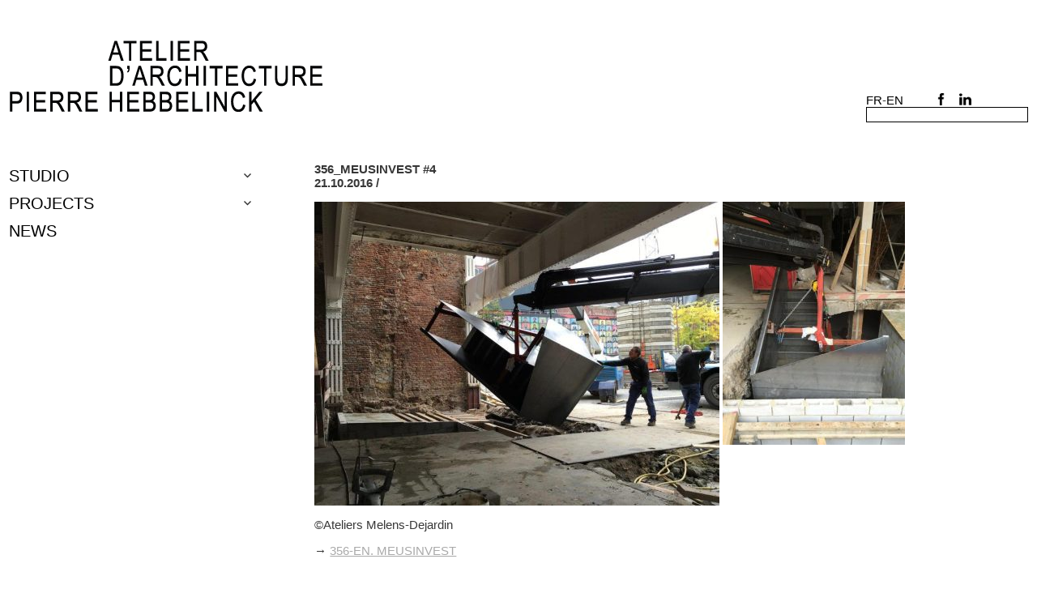

--- FILE ---
content_type: text/html; charset=UTF-8
request_url: https://pierrehebbelinck.net/en/news/vie-de-chantier-356_meusinvest-5
body_size: 9446
content:
<!DOCTYPE html>
<html lang="en-GB" class="no-js">
<head>
    <meta charset="UTF-8">
    <meta name="viewport" content="width=device-width, initial-scale=1">
    <link rel="profile" href="http://gmpg.org/xfn/11">
    <link href="http://fr.allfont.net/allfont.css?fonts=arial-narrow" rel="stylesheet" type="text/css"/>
    <link rel="pingback" href="https://pierrehebbelinck.net/xmlrpc.php">
    <link rel="apple-touch-icon" sizes="180x180" href="https://pierrehebbelinck.net/wp-content/themes/myTheme/images/favicon/apple-touch-icon.png">
    <link rel="icon" type="image/png" sizes="32x32" href="https://pierrehebbelinck.net/wp-content/themes/myTheme/images/favicon/favicon-32x32.png">
    <link rel="icon" type="image/png" sizes="16x16" href="https://pierrehebbelinck.net/wp-content/themes/myTheme/images/favicon/favicon-16x16.png">
    <link rel="manifest" href="https://pierrehebbelinck.net/wp-content/themes/myTheme/images/favicon/site.webmanifest">
    <link rel="mask-icon" href="https://pierrehebbelinck.net/wp-content/themes/myTheme/images/favicon/safari-pinned-tab.svg" color="#8d8d8d">
    <meta name="msapplication-TileColor" content="#da532c">
    <meta name="theme-color" content="#ffffff">
    <!--[if lt IE 9]>
    <script src="https://pierrehebbelinck.net/wp-content/themes/twentyfifteen/js/html5.js"></script>
    <![endif]-->
    <script>(function(html){html.className = html.className.replace(/\bno-js\b/,'js')})(document.documentElement);</script>
<title>356_MEUSINVEST #4 &#8211; Atelier d&#039;architecture Pierre Hebbelinck</title>
<meta name='robots' content='max-image-preview:large' />
<link rel="alternate" href="https://pierrehebbelinck.net/fr/news/vie-de-chantier-356_meusinvest-4" hreflang="fr" />
<link rel="alternate" href="https://pierrehebbelinck.net/en/news/vie-de-chantier-356_meusinvest-5" hreflang="en" />
<link rel="alternate" type="application/rss+xml" title="Atelier d&#039;architecture Pierre Hebbelinck &raquo; Feed" href="https://pierrehebbelinck.net/en/feed" />
<link rel="alternate" type="application/rss+xml" title="Atelier d&#039;architecture Pierre Hebbelinck &raquo; Comments Feed" href="https://pierrehebbelinck.net/en/comments/feed" />
<link rel="alternate" title="oEmbed (JSON)" type="application/json+oembed" href="https://pierrehebbelinck.net/wp-json/oembed/1.0/embed?url=https%3A%2F%2Fpierrehebbelinck.net%2Fen%2Fnews%2Fvie-de-chantier-356_meusinvest-5&#038;lang=en" />
<link rel="alternate" title="oEmbed (XML)" type="text/xml+oembed" href="https://pierrehebbelinck.net/wp-json/oembed/1.0/embed?url=https%3A%2F%2Fpierrehebbelinck.net%2Fen%2Fnews%2Fvie-de-chantier-356_meusinvest-5&#038;format=xml&#038;lang=en" />
<style id='wp-img-auto-sizes-contain-inline-css'>
img:is([sizes=auto i],[sizes^="auto," i]){contain-intrinsic-size:3000px 1500px}
/*# sourceURL=wp-img-auto-sizes-contain-inline-css */
</style>
<style id='wp-emoji-styles-inline-css'>

	img.wp-smiley, img.emoji {
		display: inline !important;
		border: none !important;
		box-shadow: none !important;
		height: 1em !important;
		width: 1em !important;
		margin: 0 0.07em !important;
		vertical-align: -0.1em !important;
		background: none !important;
		padding: 0 !important;
	}
/*# sourceURL=wp-emoji-styles-inline-css */
</style>
<style id='wp-block-library-inline-css'>
:root{--wp-block-synced-color:#7a00df;--wp-block-synced-color--rgb:122,0,223;--wp-bound-block-color:var(--wp-block-synced-color);--wp-editor-canvas-background:#ddd;--wp-admin-theme-color:#007cba;--wp-admin-theme-color--rgb:0,124,186;--wp-admin-theme-color-darker-10:#006ba1;--wp-admin-theme-color-darker-10--rgb:0,107,160.5;--wp-admin-theme-color-darker-20:#005a87;--wp-admin-theme-color-darker-20--rgb:0,90,135;--wp-admin-border-width-focus:2px}@media (min-resolution:192dpi){:root{--wp-admin-border-width-focus:1.5px}}.wp-element-button{cursor:pointer}:root .has-very-light-gray-background-color{background-color:#eee}:root .has-very-dark-gray-background-color{background-color:#313131}:root .has-very-light-gray-color{color:#eee}:root .has-very-dark-gray-color{color:#313131}:root .has-vivid-green-cyan-to-vivid-cyan-blue-gradient-background{background:linear-gradient(135deg,#00d084,#0693e3)}:root .has-purple-crush-gradient-background{background:linear-gradient(135deg,#34e2e4,#4721fb 50%,#ab1dfe)}:root .has-hazy-dawn-gradient-background{background:linear-gradient(135deg,#faaca8,#dad0ec)}:root .has-subdued-olive-gradient-background{background:linear-gradient(135deg,#fafae1,#67a671)}:root .has-atomic-cream-gradient-background{background:linear-gradient(135deg,#fdd79a,#004a59)}:root .has-nightshade-gradient-background{background:linear-gradient(135deg,#330968,#31cdcf)}:root .has-midnight-gradient-background{background:linear-gradient(135deg,#020381,#2874fc)}:root{--wp--preset--font-size--normal:16px;--wp--preset--font-size--huge:42px}.has-regular-font-size{font-size:1em}.has-larger-font-size{font-size:2.625em}.has-normal-font-size{font-size:var(--wp--preset--font-size--normal)}.has-huge-font-size{font-size:var(--wp--preset--font-size--huge)}.has-text-align-center{text-align:center}.has-text-align-left{text-align:left}.has-text-align-right{text-align:right}.has-fit-text{white-space:nowrap!important}#end-resizable-editor-section{display:none}.aligncenter{clear:both}.items-justified-left{justify-content:flex-start}.items-justified-center{justify-content:center}.items-justified-right{justify-content:flex-end}.items-justified-space-between{justify-content:space-between}.screen-reader-text{border:0;clip-path:inset(50%);height:1px;margin:-1px;overflow:hidden;padding:0;position:absolute;width:1px;word-wrap:normal!important}.screen-reader-text:focus{background-color:#ddd;clip-path:none;color:#444;display:block;font-size:1em;height:auto;left:5px;line-height:normal;padding:15px 23px 14px;text-decoration:none;top:5px;width:auto;z-index:100000}html :where(.has-border-color){border-style:solid}html :where([style*=border-top-color]){border-top-style:solid}html :where([style*=border-right-color]){border-right-style:solid}html :where([style*=border-bottom-color]){border-bottom-style:solid}html :where([style*=border-left-color]){border-left-style:solid}html :where([style*=border-width]){border-style:solid}html :where([style*=border-top-width]){border-top-style:solid}html :where([style*=border-right-width]){border-right-style:solid}html :where([style*=border-bottom-width]){border-bottom-style:solid}html :where([style*=border-left-width]){border-left-style:solid}html :where(img[class*=wp-image-]){height:auto;max-width:100%}:where(figure){margin:0 0 1em}html :where(.is-position-sticky){--wp-admin--admin-bar--position-offset:var(--wp-admin--admin-bar--height,0px)}@media screen and (max-width:600px){html :where(.is-position-sticky){--wp-admin--admin-bar--position-offset:0px}}

/*# sourceURL=wp-block-library-inline-css */
</style><style id='global-styles-inline-css'>
:root{--wp--preset--aspect-ratio--square: 1;--wp--preset--aspect-ratio--4-3: 4/3;--wp--preset--aspect-ratio--3-4: 3/4;--wp--preset--aspect-ratio--3-2: 3/2;--wp--preset--aspect-ratio--2-3: 2/3;--wp--preset--aspect-ratio--16-9: 16/9;--wp--preset--aspect-ratio--9-16: 9/16;--wp--preset--color--black: #000000;--wp--preset--color--cyan-bluish-gray: #abb8c3;--wp--preset--color--white: #fff;--wp--preset--color--pale-pink: #f78da7;--wp--preset--color--vivid-red: #cf2e2e;--wp--preset--color--luminous-vivid-orange: #ff6900;--wp--preset--color--luminous-vivid-amber: #fcb900;--wp--preset--color--light-green-cyan: #7bdcb5;--wp--preset--color--vivid-green-cyan: #00d084;--wp--preset--color--pale-cyan-blue: #8ed1fc;--wp--preset--color--vivid-cyan-blue: #0693e3;--wp--preset--color--vivid-purple: #9b51e0;--wp--preset--color--dark-gray: #111;--wp--preset--color--light-gray: #f1f1f1;--wp--preset--color--yellow: #f4ca16;--wp--preset--color--dark-brown: #352712;--wp--preset--color--medium-pink: #e53b51;--wp--preset--color--light-pink: #ffe5d1;--wp--preset--color--dark-purple: #2e2256;--wp--preset--color--purple: #674970;--wp--preset--color--blue-gray: #22313f;--wp--preset--color--bright-blue: #55c3dc;--wp--preset--color--light-blue: #e9f2f9;--wp--preset--gradient--vivid-cyan-blue-to-vivid-purple: linear-gradient(135deg,rgb(6,147,227) 0%,rgb(155,81,224) 100%);--wp--preset--gradient--light-green-cyan-to-vivid-green-cyan: linear-gradient(135deg,rgb(122,220,180) 0%,rgb(0,208,130) 100%);--wp--preset--gradient--luminous-vivid-amber-to-luminous-vivid-orange: linear-gradient(135deg,rgb(252,185,0) 0%,rgb(255,105,0) 100%);--wp--preset--gradient--luminous-vivid-orange-to-vivid-red: linear-gradient(135deg,rgb(255,105,0) 0%,rgb(207,46,46) 100%);--wp--preset--gradient--very-light-gray-to-cyan-bluish-gray: linear-gradient(135deg,rgb(238,238,238) 0%,rgb(169,184,195) 100%);--wp--preset--gradient--cool-to-warm-spectrum: linear-gradient(135deg,rgb(74,234,220) 0%,rgb(151,120,209) 20%,rgb(207,42,186) 40%,rgb(238,44,130) 60%,rgb(251,105,98) 80%,rgb(254,248,76) 100%);--wp--preset--gradient--blush-light-purple: linear-gradient(135deg,rgb(255,206,236) 0%,rgb(152,150,240) 100%);--wp--preset--gradient--blush-bordeaux: linear-gradient(135deg,rgb(254,205,165) 0%,rgb(254,45,45) 50%,rgb(107,0,62) 100%);--wp--preset--gradient--luminous-dusk: linear-gradient(135deg,rgb(255,203,112) 0%,rgb(199,81,192) 50%,rgb(65,88,208) 100%);--wp--preset--gradient--pale-ocean: linear-gradient(135deg,rgb(255,245,203) 0%,rgb(182,227,212) 50%,rgb(51,167,181) 100%);--wp--preset--gradient--electric-grass: linear-gradient(135deg,rgb(202,248,128) 0%,rgb(113,206,126) 100%);--wp--preset--gradient--midnight: linear-gradient(135deg,rgb(2,3,129) 0%,rgb(40,116,252) 100%);--wp--preset--gradient--dark-gray-gradient-gradient: linear-gradient(90deg, rgba(17,17,17,1) 0%, rgba(42,42,42,1) 100%);--wp--preset--gradient--light-gray-gradient: linear-gradient(90deg, rgba(241,241,241,1) 0%, rgba(215,215,215,1) 100%);--wp--preset--gradient--white-gradient: linear-gradient(90deg, rgba(255,255,255,1) 0%, rgba(230,230,230,1) 100%);--wp--preset--gradient--yellow-gradient: linear-gradient(90deg, rgba(244,202,22,1) 0%, rgba(205,168,10,1) 100%);--wp--preset--gradient--dark-brown-gradient: linear-gradient(90deg, rgba(53,39,18,1) 0%, rgba(91,67,31,1) 100%);--wp--preset--gradient--medium-pink-gradient: linear-gradient(90deg, rgba(229,59,81,1) 0%, rgba(209,28,51,1) 100%);--wp--preset--gradient--light-pink-gradient: linear-gradient(90deg, rgba(255,229,209,1) 0%, rgba(255,200,158,1) 100%);--wp--preset--gradient--dark-purple-gradient: linear-gradient(90deg, rgba(46,34,86,1) 0%, rgba(66,48,123,1) 100%);--wp--preset--gradient--purple-gradient: linear-gradient(90deg, rgba(103,73,112,1) 0%, rgba(131,93,143,1) 100%);--wp--preset--gradient--blue-gray-gradient: linear-gradient(90deg, rgba(34,49,63,1) 0%, rgba(52,75,96,1) 100%);--wp--preset--gradient--bright-blue-gradient: linear-gradient(90deg, rgba(85,195,220,1) 0%, rgba(43,180,211,1) 100%);--wp--preset--gradient--light-blue-gradient: linear-gradient(90deg, rgba(233,242,249,1) 0%, rgba(193,218,238,1) 100%);--wp--preset--font-size--small: 13px;--wp--preset--font-size--medium: 20px;--wp--preset--font-size--large: 36px;--wp--preset--font-size--x-large: 42px;--wp--preset--spacing--20: 0.44rem;--wp--preset--spacing--30: 0.67rem;--wp--preset--spacing--40: 1rem;--wp--preset--spacing--50: 1.5rem;--wp--preset--spacing--60: 2.25rem;--wp--preset--spacing--70: 3.38rem;--wp--preset--spacing--80: 5.06rem;--wp--preset--shadow--natural: 6px 6px 9px rgba(0, 0, 0, 0.2);--wp--preset--shadow--deep: 12px 12px 50px rgba(0, 0, 0, 0.4);--wp--preset--shadow--sharp: 6px 6px 0px rgba(0, 0, 0, 0.2);--wp--preset--shadow--outlined: 6px 6px 0px -3px rgb(255, 255, 255), 6px 6px rgb(0, 0, 0);--wp--preset--shadow--crisp: 6px 6px 0px rgb(0, 0, 0);}:where(.is-layout-flex){gap: 0.5em;}:where(.is-layout-grid){gap: 0.5em;}body .is-layout-flex{display: flex;}.is-layout-flex{flex-wrap: wrap;align-items: center;}.is-layout-flex > :is(*, div){margin: 0;}body .is-layout-grid{display: grid;}.is-layout-grid > :is(*, div){margin: 0;}:where(.wp-block-columns.is-layout-flex){gap: 2em;}:where(.wp-block-columns.is-layout-grid){gap: 2em;}:where(.wp-block-post-template.is-layout-flex){gap: 1.25em;}:where(.wp-block-post-template.is-layout-grid){gap: 1.25em;}.has-black-color{color: var(--wp--preset--color--black) !important;}.has-cyan-bluish-gray-color{color: var(--wp--preset--color--cyan-bluish-gray) !important;}.has-white-color{color: var(--wp--preset--color--white) !important;}.has-pale-pink-color{color: var(--wp--preset--color--pale-pink) !important;}.has-vivid-red-color{color: var(--wp--preset--color--vivid-red) !important;}.has-luminous-vivid-orange-color{color: var(--wp--preset--color--luminous-vivid-orange) !important;}.has-luminous-vivid-amber-color{color: var(--wp--preset--color--luminous-vivid-amber) !important;}.has-light-green-cyan-color{color: var(--wp--preset--color--light-green-cyan) !important;}.has-vivid-green-cyan-color{color: var(--wp--preset--color--vivid-green-cyan) !important;}.has-pale-cyan-blue-color{color: var(--wp--preset--color--pale-cyan-blue) !important;}.has-vivid-cyan-blue-color{color: var(--wp--preset--color--vivid-cyan-blue) !important;}.has-vivid-purple-color{color: var(--wp--preset--color--vivid-purple) !important;}.has-black-background-color{background-color: var(--wp--preset--color--black) !important;}.has-cyan-bluish-gray-background-color{background-color: var(--wp--preset--color--cyan-bluish-gray) !important;}.has-white-background-color{background-color: var(--wp--preset--color--white) !important;}.has-pale-pink-background-color{background-color: var(--wp--preset--color--pale-pink) !important;}.has-vivid-red-background-color{background-color: var(--wp--preset--color--vivid-red) !important;}.has-luminous-vivid-orange-background-color{background-color: var(--wp--preset--color--luminous-vivid-orange) !important;}.has-luminous-vivid-amber-background-color{background-color: var(--wp--preset--color--luminous-vivid-amber) !important;}.has-light-green-cyan-background-color{background-color: var(--wp--preset--color--light-green-cyan) !important;}.has-vivid-green-cyan-background-color{background-color: var(--wp--preset--color--vivid-green-cyan) !important;}.has-pale-cyan-blue-background-color{background-color: var(--wp--preset--color--pale-cyan-blue) !important;}.has-vivid-cyan-blue-background-color{background-color: var(--wp--preset--color--vivid-cyan-blue) !important;}.has-vivid-purple-background-color{background-color: var(--wp--preset--color--vivid-purple) !important;}.has-black-border-color{border-color: var(--wp--preset--color--black) !important;}.has-cyan-bluish-gray-border-color{border-color: var(--wp--preset--color--cyan-bluish-gray) !important;}.has-white-border-color{border-color: var(--wp--preset--color--white) !important;}.has-pale-pink-border-color{border-color: var(--wp--preset--color--pale-pink) !important;}.has-vivid-red-border-color{border-color: var(--wp--preset--color--vivid-red) !important;}.has-luminous-vivid-orange-border-color{border-color: var(--wp--preset--color--luminous-vivid-orange) !important;}.has-luminous-vivid-amber-border-color{border-color: var(--wp--preset--color--luminous-vivid-amber) !important;}.has-light-green-cyan-border-color{border-color: var(--wp--preset--color--light-green-cyan) !important;}.has-vivid-green-cyan-border-color{border-color: var(--wp--preset--color--vivid-green-cyan) !important;}.has-pale-cyan-blue-border-color{border-color: var(--wp--preset--color--pale-cyan-blue) !important;}.has-vivid-cyan-blue-border-color{border-color: var(--wp--preset--color--vivid-cyan-blue) !important;}.has-vivid-purple-border-color{border-color: var(--wp--preset--color--vivid-purple) !important;}.has-vivid-cyan-blue-to-vivid-purple-gradient-background{background: var(--wp--preset--gradient--vivid-cyan-blue-to-vivid-purple) !important;}.has-light-green-cyan-to-vivid-green-cyan-gradient-background{background: var(--wp--preset--gradient--light-green-cyan-to-vivid-green-cyan) !important;}.has-luminous-vivid-amber-to-luminous-vivid-orange-gradient-background{background: var(--wp--preset--gradient--luminous-vivid-amber-to-luminous-vivid-orange) !important;}.has-luminous-vivid-orange-to-vivid-red-gradient-background{background: var(--wp--preset--gradient--luminous-vivid-orange-to-vivid-red) !important;}.has-very-light-gray-to-cyan-bluish-gray-gradient-background{background: var(--wp--preset--gradient--very-light-gray-to-cyan-bluish-gray) !important;}.has-cool-to-warm-spectrum-gradient-background{background: var(--wp--preset--gradient--cool-to-warm-spectrum) !important;}.has-blush-light-purple-gradient-background{background: var(--wp--preset--gradient--blush-light-purple) !important;}.has-blush-bordeaux-gradient-background{background: var(--wp--preset--gradient--blush-bordeaux) !important;}.has-luminous-dusk-gradient-background{background: var(--wp--preset--gradient--luminous-dusk) !important;}.has-pale-ocean-gradient-background{background: var(--wp--preset--gradient--pale-ocean) !important;}.has-electric-grass-gradient-background{background: var(--wp--preset--gradient--electric-grass) !important;}.has-midnight-gradient-background{background: var(--wp--preset--gradient--midnight) !important;}.has-small-font-size{font-size: var(--wp--preset--font-size--small) !important;}.has-medium-font-size{font-size: var(--wp--preset--font-size--medium) !important;}.has-large-font-size{font-size: var(--wp--preset--font-size--large) !important;}.has-x-large-font-size{font-size: var(--wp--preset--font-size--x-large) !important;}
/*# sourceURL=global-styles-inline-css */
</style>

<style id='classic-theme-styles-inline-css'>
/*! This file is auto-generated */
.wp-block-button__link{color:#fff;background-color:#32373c;border-radius:9999px;box-shadow:none;text-decoration:none;padding:calc(.667em + 2px) calc(1.333em + 2px);font-size:1.125em}.wp-block-file__button{background:#32373c;color:#fff;text-decoration:none}
/*# sourceURL=/wp-includes/css/classic-themes.min.css */
</style>
<link rel='stylesheet' id='parent-style-css' href='https://pierrehebbelinck.net/wp-content/themes/twentyfifteen/style.css?ver=886c7d477168973e203080ddc3a49811' media='all' />
<link rel='stylesheet' id='twentyfifteen-fonts-css' href='https://pierrehebbelinck.net/wp-content/themes/twentyfifteen/assets/fonts/noto-sans-plus-noto-serif-plus-inconsolata.css?ver=20230328' media='all' />
<link rel='stylesheet' id='genericons-css' href='https://pierrehebbelinck.net/wp-content/themes/twentyfifteen/genericons/genericons.css?ver=20201026' media='all' />
<link rel='stylesheet' id='twentyfifteen-style-css' href='https://pierrehebbelinck.net/wp-content/themes/myTheme/style.css?ver=20250415' media='all' />
<style id='twentyfifteen-style-inline-css'>

			.post-navigation .nav-previous { background-image: url(https://pierrehebbelinck.net/wp-content/uploads/NR2.jpg); }
			.post-navigation .nav-previous .post-title, .post-navigation .nav-previous a:hover .post-title, .post-navigation .nav-previous .meta-nav { color: #fff; }
			.post-navigation .nav-previous a:before { background-color: rgba(0, 0, 0, 0.4); }
		
			.post-navigation .nav-next { background-image: url(https://pierrehebbelinck.net/wp-content/uploads/386_3-825x510.png); border-top: 0; }
			.post-navigation .nav-next .post-title, .post-navigation .nav-next a:hover .post-title, .post-navigation .nav-next .meta-nav { color: #fff; }
			.post-navigation .nav-next a:before { background-color: rgba(0, 0, 0, 0.4); }
		
/*# sourceURL=twentyfifteen-style-inline-css */
</style>
<link rel='stylesheet' id='twentyfifteen-block-style-css' href='https://pierrehebbelinck.net/wp-content/themes/twentyfifteen/css/blocks.css?ver=20240715' media='all' />
<script src="https://pierrehebbelinck.net/wp-includes/js/jquery/jquery.min.js?ver=3.7.1" id="jquery-core-js"></script>
<script src="https://pierrehebbelinck.net/wp-includes/js/jquery/jquery-migrate.min.js?ver=3.4.1" id="jquery-migrate-js"></script>
<script src="https://pierrehebbelinck.net/wp-content/themes/myTheme/js/hammerjs/hammer.min.js?ver=886c7d477168973e203080ddc3a49811" id="hammerjs-js"></script>
<script src="https://pierrehebbelinck.net/wp-content/themes/myTheme/js/hammerjs/jquery.hammer.js?ver=886c7d477168973e203080ddc3a49811" id="hammerjsjquery-js"></script>
<script src="https://pierrehebbelinck.net/wp-content/themes/myTheme/js/sorttable.js?ver=886c7d477168973e203080ddc3a49811" id="sortable-js"></script>
<script src="https://pierrehebbelinck.net/wp-content/themes/myTheme/js/slider.js?ver=886c7d477168973e203080ddc3a49811" id="slider-js"></script>
<script id="twentyfifteen-script-js-extra">
var screenReaderText = {"expand":"\u003Cspan class=\"screen-reader-text\"\u003Eexpand child menu\u003C/span\u003E","collapse":"\u003Cspan class=\"screen-reader-text\"\u003Ecollapse child menu\u003C/span\u003E"};
//# sourceURL=twentyfifteen-script-js-extra
</script>
<script src="https://pierrehebbelinck.net/wp-content/themes/twentyfifteen/js/functions.js?ver=20250303" id="twentyfifteen-script-js" defer data-wp-strategy="defer"></script>
<link rel="https://api.w.org/" href="https://pierrehebbelinck.net/wp-json/" /><link rel="EditURI" type="application/rsd+xml" title="RSD" href="https://pierrehebbelinck.net/xmlrpc.php?rsd" />

<link rel="canonical" href="https://pierrehebbelinck.net/en/news/vie-de-chantier-356_meusinvest-5" />
<link rel='shortlink' href='https://pierrehebbelinck.net/?p=3851' />
<script type="text/javascript">
	window._se_plugin_version = '8.1.9';
</script>
</head>

<body class="wp-singular news-template-default single single-news postid-3851 wp-embed-responsive wp-theme-twentyfifteen wp-child-theme-myTheme">
<script>
    (function (i, s, o, g, r, a, m) {
        i['GoogleAnalyticsObject'] = r;
        i[r] = i[r] || function () {
                (i[r].q = i[r].q || []).push(arguments)
            }, i[r].l = 1 * new Date();
        a = s.createElement(o),
            m = s.getElementsByTagName(o)[0];
        a.async = 1;
        a.src = g;
        m.parentNode.insertBefore(a, m)
    })(window, document, 'script', 'https://www.google-analytics.com/analytics.js', 'ga');

    ga('create', 'UA-8565375-29', 'auto');
    ga('send', 'pageview');

</script>
<div id="page" class="hfeed site">
    <a class="skip-link screen-reader-text" href="#content">Skip to content</a>

    <header id="masthead" class="site-header" role="banner">
        <div id="myHeader">
            <div class="site-branding">
                <a id="logo" href="https://pierrehebbelinck.net/"></a>
            </div><!-- .site-branding -->
            <div class="headerRight">
                <ul id="langues">
                    <!--<li><a href="http://hebbelincksaweb.hostnicework2.com/fr/" hreflang="fr-BE">fr</a></li>
                    <li><a href="http://hebbelincksaweb.hostnicework2.com/en/" hreflang="en-GB">en</a></li>-->
                                            <!--<nav id="social-navigation" class="social-navigation" role="navigation">-->
                        <div class="menu-menu-langues-container"><ul id="menu-menu-langues" class="menu"><li id="menu-item-837-fr" class="lang-item lang-item-28 lang-item-fr lang-item-first menu-item menu-item-type-custom menu-item-object-custom menu-item-837-fr"><a href="https://pierrehebbelinck.net/fr/news/vie-de-chantier-356_meusinvest-4" hreflang="fr-BE" lang="fr-BE"><img src="[data-uri]" alt="Français" width="16" height="11" style="width: 16px; height: 11px;" /></a></li>
<li id="menu-item-837-en" class="lang-item lang-item-25 lang-item-en current-lang menu-item menu-item-type-custom menu-item-object-custom menu-item-837-en"><a href="https://pierrehebbelinck.net/en/news/vie-de-chantier-356_meusinvest-5" hreflang="en-GB" lang="en-GB"><img src="[data-uri]" alt="English" width="16" height="11" style="width: 16px; height: 11px;" /></a></li>
</ul></div>                        <!--</nav><!-- .social-navigation -->
                                    </ul>
                <ul id="social">
                    <li><a href="https://www.facebook.com/atelierpierrehebbelinck" target="_blank"></a></li>
                    <li><a href="https://www.linkedin.com/company/5301113?trk=prof-exp-company-name"
                           target="_blank"></a></li>
                </ul>


                <form method="get" id="searchform" action="https://pierrehebbelinck.net/en/">
                    <div><input type="text" size="18" value="" name="s"
                                id="search"/>
                    </div>
                </form>
            </div>
        </div>
        <div id="sidebar" class="sidebar">
            <div class="site-branding">
                <button class="secondary-toggle">Menu and widgets</button>
            </div><!-- .site-branding -->

            	<div id="secondary" class="secondary">

					<nav id="site-navigation" class="main-navigation" role="navigation">
				<div class="menu-menu-principal-en-container"><ul id="menu-menu-principal-en" class="nav-menu"><li id="menu-item-3562" class="menu-item menu-item-type-post_type menu-item-object-page menu-item-has-children menu-item-3562"><a href="https://pierrehebbelinck.net/en/atelier-en">Studio</a>
<ul class="sub-menu">
	<li id="menu-item-4511" class="menu-item menu-item-type-post_type menu-item-object-page menu-item-4511"><a href="https://pierrehebbelinck.net/en/page_contact-en">CONTACT</a></li>
	<li id="menu-item-3497" class="menu-item menu-item-type-custom menu-item-object-custom menu-item-3497"><a href="http://hebbelinckaa.nnstudio.pro/en/team">TEAM</a></li>
	<li id="menu-item-817" class="menu-item menu-item-type-post_type_archive menu-item-object-bibliotheque menu-item-has-children menu-item-817"><a href="https://pierrehebbelinck.net/en/bibliotheque">PUBLICATIONS</a>
	<ul class="sub-menu">
		<li id="menu-item-4507" class="menu-item menu-item-type-taxonomy menu-item-object-supports menu-item-4507"><a href="https://pierrehebbelinck.net/en/supports/bibli_newspaper">PRINTED MEDIA</a></li>
		<li id="menu-item-4508" class="menu-item menu-item-type-taxonomy menu-item-object-supports menu-item-4508"><a href="https://pierrehebbelinck.net/en/supports/bibli_books">BOOKS</a></li>
	</ul>
</li>
	<li id="menu-item-3980" class="menu-item menu-item-type-taxonomy menu-item-object-supports menu-item-3980"><a href="https://pierrehebbelinck.net/en/supports/bibli_lectures">LECTURES</a></li>
	<li id="menu-item-3982" class="menu-item menu-item-type-taxonomy menu-item-object-supports menu-item-3982"><a href="https://pierrehebbelinck.net/en/supports/biblio_exhibitions">EXHIBITIONS</a></li>
	<li id="menu-item-4268" class="menu-item menu-item-type-post_type_archive menu-item-object-prix menu-item-4268"><a href="https://pierrehebbelinck.net/en/prix">Awards</a></li>
</ul>
</li>
<li id="menu-item-819" class="menu-item menu-item-type-post_type_archive menu-item-object-projets menu-item-has-children menu-item-819"><a href="https://pierrehebbelinck.net/en/projets">Projects</a>
<ul class="sub-menu">
	<li id="menu-item-3799" class="menu-item menu-item-type-taxonomy menu-item-object-type menu-item-3799"><a href="https://pierrehebbelinck.net/en/type/type_individual_dwelling">individual dwelling</a></li>
	<li id="menu-item-3798" class="menu-item menu-item-type-taxonomy menu-item-object-type menu-item-3798"><a href="https://pierrehebbelinck.net/en/type/type_multiunit_dwelling">multi-unit dwelling</a></li>
	<li id="menu-item-3861" class="menu-item menu-item-type-taxonomy menu-item-object-type menu-item-3861"><a href="https://pierrehebbelinck.net/en/type/projects_tertiary">tertiary</a></li>
	<li id="menu-item-3797" class="menu-item menu-item-type-taxonomy menu-item-object-type menu-item-3797"><a href="https://pierrehebbelinck.net/en/type/type_cultural_utilities">cultural utilities</a></li>
	<li id="menu-item-3796" class="menu-item menu-item-type-taxonomy menu-item-object-type menu-item-3796"><a href="https://pierrehebbelinck.net/en/type/type_public_utilities">others utilities</a></li>
	<li id="menu-item-3859" class="menu-item menu-item-type-taxonomy menu-item-object-type menu-item-3859"><a href="https://pierrehebbelinck.net/en/type/projects_heritage">heritage</a></li>
	<li id="menu-item-3860" class="menu-item menu-item-type-taxonomy menu-item-object-type menu-item-3860"><a href="https://pierrehebbelinck.net/en/type/projects_furniture">furniture</a></li>
	<li id="menu-item-3862" class="menu-item menu-item-type-taxonomy menu-item-object-type menu-item-3862"><a href="https://pierrehebbelinck.net/en/type/projects_urban">urban planning</a></li>
</ul>
</li>
<li id="menu-item-3767" class="menu-item menu-item-type-post_type_archive menu-item-object-news menu-item-3767"><a href="https://pierrehebbelinck.net/en/news">NEWS</a></li>
</ul></div>			</nav><!-- .main-navigation -->
		
				
		<div id="moveToTop"></div>
		<script>
            jQuery(function(){
                  jQuery('#moveToTop').click(function() {
                    jQuery('html,body').animate({scrollTop: 0}, 'slow');
                  }); 
                  jQuery(window).scroll(function(){
                     if(jQuery(window).scrollTop()  >100){
                        jQuery('#moveToTop').fadeIn();
                     }else{
                        jQuery('#moveToTop').fadeOut();
                     }
                  });
                });
        </script>

	</div><!-- .secondary -->
        </div><!-- .sidebar -->


    </header><!-- .site-header -->
	
	

	

	<div id="primary" class="content-area">
		<main id="main" class="site-main" role="main">
			              <h1>356_MEUSINVEST #4</h1>
                <h4>21.10.2016 / </h4>
                
                <div class="ImgIndex">
                                        <img src="https://pierrehebbelinck.net/wp-content/uploads/356_1-500x375.jpg" width="500" height="375" />
                                                            <img src="https://pierrehebbelinck.net/wp-content/uploads/356_2-225x300.jpg" width="225" height="300" />
                                    </div>
                <p><p>©Ateliers Melens-Dejardin</p>
</p>
                                        <ul>
                                                       <li>
                                &#8594 <a href="https://pierrehebbelinck.net/en/projets/356-en">356-en. MEUSINVEST</a>
                                <!--<span>Localité: </span>-->
                            </li>
                                                
                        </ul>
                                    <!--<adress>
                    <span></a>-->
                <hr>
                        
            		</main><!-- .site-main -->
	</div><!-- .content-area -->


	</div><!-- .site-content -->

	<footer id="colophon" class="site-footer" role="contentinfo">
		<div class="site-info">
			<div>
                <p>Atelier d'architecture<br>Pierre Hebbelinck</p>
			</div>
			<div>
                <p>SCRL société civile d'architectes<br>© Pierre Hebbelinck</p>
			</div>
			<div>
                <p>41-43 Rue Fond Pirette 4000 Liege<br>T. +32 (0) 4 / 226.53.26</p>
			</div>
		</div><!-- .site-info -->
	</footer><!-- .site-footer -->

</div><!-- .site -->

<!--<script src="https://maps.googleapis.com/maps/api/js?key=AIzaSyCYnPy4nX1J_cFismY3rnNdn3SiYtIZpFk&callback=initMap" async defer></script>-->

<script type="speculationrules">
{"prefetch":[{"source":"document","where":{"and":[{"href_matches":"/*"},{"not":{"href_matches":["/wp-*.php","/wp-admin/*","/wp-content/uploads/*","/wp-content/*","/wp-content/plugins/*","/wp-content/themes/myTheme/*","/wp-content/themes/twentyfifteen/*","/*\\?(.+)"]}},{"not":{"selector_matches":"a[rel~=\"nofollow\"]"}},{"not":{"selector_matches":".no-prefetch, .no-prefetch a"}}]},"eagerness":"conservative"}]}
</script>
<script src="https://pierrehebbelinck.net/wp-content/themes/myTheme/js/myScript.js?ver=886c7d477168973e203080ddc3a49811" id="myScript-js"></script>
<script id="wp-emoji-settings" type="application/json">
{"baseUrl":"https://s.w.org/images/core/emoji/17.0.2/72x72/","ext":".png","svgUrl":"https://s.w.org/images/core/emoji/17.0.2/svg/","svgExt":".svg","source":{"concatemoji":"https://pierrehebbelinck.net/wp-includes/js/wp-emoji-release.min.js?ver=886c7d477168973e203080ddc3a49811"}}
</script>
<script type="module">
/*! This file is auto-generated */
const a=JSON.parse(document.getElementById("wp-emoji-settings").textContent),o=(window._wpemojiSettings=a,"wpEmojiSettingsSupports"),s=["flag","emoji"];function i(e){try{var t={supportTests:e,timestamp:(new Date).valueOf()};sessionStorage.setItem(o,JSON.stringify(t))}catch(e){}}function c(e,t,n){e.clearRect(0,0,e.canvas.width,e.canvas.height),e.fillText(t,0,0);t=new Uint32Array(e.getImageData(0,0,e.canvas.width,e.canvas.height).data);e.clearRect(0,0,e.canvas.width,e.canvas.height),e.fillText(n,0,0);const a=new Uint32Array(e.getImageData(0,0,e.canvas.width,e.canvas.height).data);return t.every((e,t)=>e===a[t])}function p(e,t){e.clearRect(0,0,e.canvas.width,e.canvas.height),e.fillText(t,0,0);var n=e.getImageData(16,16,1,1);for(let e=0;e<n.data.length;e++)if(0!==n.data[e])return!1;return!0}function u(e,t,n,a){switch(t){case"flag":return n(e,"\ud83c\udff3\ufe0f\u200d\u26a7\ufe0f","\ud83c\udff3\ufe0f\u200b\u26a7\ufe0f")?!1:!n(e,"\ud83c\udde8\ud83c\uddf6","\ud83c\udde8\u200b\ud83c\uddf6")&&!n(e,"\ud83c\udff4\udb40\udc67\udb40\udc62\udb40\udc65\udb40\udc6e\udb40\udc67\udb40\udc7f","\ud83c\udff4\u200b\udb40\udc67\u200b\udb40\udc62\u200b\udb40\udc65\u200b\udb40\udc6e\u200b\udb40\udc67\u200b\udb40\udc7f");case"emoji":return!a(e,"\ud83e\u1fac8")}return!1}function f(e,t,n,a){let r;const o=(r="undefined"!=typeof WorkerGlobalScope&&self instanceof WorkerGlobalScope?new OffscreenCanvas(300,150):document.createElement("canvas")).getContext("2d",{willReadFrequently:!0}),s=(o.textBaseline="top",o.font="600 32px Arial",{});return e.forEach(e=>{s[e]=t(o,e,n,a)}),s}function r(e){var t=document.createElement("script");t.src=e,t.defer=!0,document.head.appendChild(t)}a.supports={everything:!0,everythingExceptFlag:!0},new Promise(t=>{let n=function(){try{var e=JSON.parse(sessionStorage.getItem(o));if("object"==typeof e&&"number"==typeof e.timestamp&&(new Date).valueOf()<e.timestamp+604800&&"object"==typeof e.supportTests)return e.supportTests}catch(e){}return null}();if(!n){if("undefined"!=typeof Worker&&"undefined"!=typeof OffscreenCanvas&&"undefined"!=typeof URL&&URL.createObjectURL&&"undefined"!=typeof Blob)try{var e="postMessage("+f.toString()+"("+[JSON.stringify(s),u.toString(),c.toString(),p.toString()].join(",")+"));",a=new Blob([e],{type:"text/javascript"});const r=new Worker(URL.createObjectURL(a),{name:"wpTestEmojiSupports"});return void(r.onmessage=e=>{i(n=e.data),r.terminate(),t(n)})}catch(e){}i(n=f(s,u,c,p))}t(n)}).then(e=>{for(const n in e)a.supports[n]=e[n],a.supports.everything=a.supports.everything&&a.supports[n],"flag"!==n&&(a.supports.everythingExceptFlag=a.supports.everythingExceptFlag&&a.supports[n]);var t;a.supports.everythingExceptFlag=a.supports.everythingExceptFlag&&!a.supports.flag,a.supports.everything||((t=a.source||{}).concatemoji?r(t.concatemoji):t.wpemoji&&t.twemoji&&(r(t.twemoji),r(t.wpemoji)))});
//# sourceURL=https://pierrehebbelinck.net/wp-includes/js/wp-emoji-loader.min.js
</script>

</body>
</html>


--- FILE ---
content_type: text/css
request_url: https://pierrehebbelinck.net/wp-content/themes/myTheme/style.css?ver=20250415
body_size: 3687
content:
/*
Theme Name: myTheme
Description: myTheme, enfant de Twenty Fifteen
Author: Thomas
Author URI: Thomas
Version: 0.1.1
*/

body, body:before {
    background: white;
    box-shadow: none;

    height: auto;
    min-height: auto;
}

a {
    /*text-decoration: underline;*/
    color: black;
    /*color: darkgray;*/
}

a:hover {
    text-decoration: underline;
    color: black;
}

#page {
    padding-left: 5px;
    padding-right: 5px;
    max-width: 1268px;
    min-height: 800px;
}

body, button, input, select, textarea, .site-title {
    color: #373737;
    font: 15px 'Arial Narrow', Arial, sans-serif;
    font-family: 'Arial Narrow', Arial, sans-serif;
    font-weight: 300;
}

#logo {
    background-image: url(images/logo-heb.png);
    background-repeat: no-repeat;
    background-size: contain;
    /*width:100%;*/
    display: block;
    height: 88px;
}

#masthead {
    margin: 0;
    padding: 0;
}

.site-header {
    border-bottom: none;
}

#myHeader {
    margin-top: 50px;
    height: 150px;
}

#myHeader > div.site-branding {
    display: block;
    float: left;
    width: 75%;
}

#myHeader > div.site-branding > h1 {
    text-transform: uppercase;
    font-size: 35px;
    max-width: 400px;
    line-height: normal;
}

#myHeader > div.site-branding > h1:first-child {
    padding-left: 140px;
    max-width: 200px;
}

#myHeader > div.headerRight {
    margin-top: 65px;

    display: block;
    float: right;

    text-align: left;
    width: 200px;
}

#myHeader > div.headerRight ul {
    list-style: none;
    margin: 0;
    padding: 0;
}

#myHeader > div.headerRight ul li {
    margin: 0;
    padding: 0;
}

#myHeader > div.headerRight #menu-menu-langues:first-child > li:first-child::after {
    content: " - ";
    display: block;
    float: left;
}

/*#myHeader>div.headerRight>ul:first-child>li:first-child::after,*/
#myHeader > div.headerRight > ul li a {
    display: block;
    float: left;
    width: 20px;

    text-transform: uppercase;
    text-decoration: none;
    text-align: center;
    color: black;
}

#menu-menu-langues li > a :actif {
    color: black;
    text-decoration: underline;
}

#menu-menu-langues li:nth-child(2) > a {
    margin-right: 40px;
    color: black;
}

#menu-menu-langues li > a > img {
    display: none;
}

#menu-menu-langues li:first-child > a:before {
    content: "FR";
    display: block;
}

#menu-menu-langues li:nth-child(2) > a:before {
    content: "EN";
    display: block;
}

#search {
    /*margin-top: 2px;*/
    padding: 0;
    border: 1px black solid;
    background-color: white;
}

#social > li > a {
    width: 20px;
    height: 15px;

    background-size: contain;
    background-repeat: no-repeat;
}

#social > li:first-child > a {
    background-image: url(images/facebook-letter-logo_318-40258.png);
    margin-right: 10px;
}

#social > li:nth-child(2) > a {
    background-image: url(images/linkedin-logo_318-50465.jpg);
}

/*MENU*/

#sidebar, .sidebar {
    width: 25%;
    max-width: 325px;
}

#site-navigation {
    font-size: 20px;
    text-transform: uppercase;
    margin: 0;
    /*line-height: 1;*/
}

body:before {
    width: 25%;
    max-width: 325px;
}

#menu-menu-principal, #menu-menu-principal-en,
#menu-menu-principal li, #menu-menu-principal-en li {
    border: none;
}

#menu-menu-principal li a,
#menu-menu-principal-en li a {
    padding: 2px 0 2px 0;
    color: black;
}

#menu-menu-principal > li button,
#menu-menu-principal-en > li button {
    top: 0;
    right: 10px;
}

/*.current-menu-item.menu-item-has-children ul {
   display: block;
}*/
.main-navigation ul .current-menu-item ul {
    display: block;
}

.main-navigation .current-menu-item > a,
.main-navigation .current-menu-ancestor > a,
.main-navigation .current-menu-parent > a {
    font-weight: 300;
    text-decoration: underline;
    color: black;
}

/*Back to top*/
#moveToTop {
    display: none;

    position: fixed;
    bottom: 85px;

    width: 26px;
    height: 200px;
    background-image: url(images/btt.png);
    background-size: contain;
    background-repeat: no-repeat;

}

/*sous-menu*/
/*#menu-menu-principal>li>ul
{
    font-size: 20px;
}
/*INDEX*/
#main > p {
    max-width: 600px;
    margin-bottom: 15px;
}

#main > ul {
    list-style-type: none;
    margin: 0;
    /*margin-bottom:50px; !important*/
}

#main > h1 {
    /*text-transform: uppercase;
    font-size: 22px;
    margin-bottom:10px;*/
}

#main > h4 {
    margin-bottom: 15px;
}

#main > div.ImgIndex {
    margin-bottom: 15px;
    overflow: hidden;
    max-height: 500px;
}

#main > div.ImgIndex > img {
    vertical-align: top;
}

#main > ul > li > a {
    text-transform: uppercase;
    text-decoration: underline;
    color: darkgray;
}

#main > hr {
    background-color: white;
    margin-bottom: 50px;
}

/*Pages Projets*/
#main > ul.listeProjets,
#main > ul.listeProjets > li {
    padding: 0;
    margin: 0;
}

#main > ul.listeProjets > li {
    float: left;
    width: 200px;
    margin-right: 20px;
    margin-bottom: 20px;
    min-height: 268px;
}

#main > ul.listeProjets > li > a {
    display: flex;
    flex-direction: column;
    justify-content: flex-start;
    height: 100%;
    min-height: 288px;

    text-decoration: none;
}

#main > ul > li > a > span {
    margin-top: 10px;
}

/*CONTENT*/
#primary, #sidebar {
    clear: both;
}

#primary {
    margin-left: 30%;
    width: 70%;
}

#content {
    margin-bottom: 50px;
    min-height: 700px;
}

#main {
    padding-top: 0;
    padding-bottom: 0;
}

/*Single Projet*/
#main.singleProjets {
    display: flex;
    flex-direction: row;
}

#main.singleProjets > div {
    flex: 0.5;
}

#main > div.col1 {
    margin-right: 7.5px;
}

#main > div.col2 {
    margin-left: 7.5px;
}

#main.singleProjets ul {
    list-style-type: none;
    margin: 0;
}

#main > div.col1 > ul > li > img {
    margin-right: 15px;
}

#main.singleProjets > div.col1 img {
    margin-bottom: 15px;
    float: left;
}

#main > div.col2 > h4 {
    margin-bottom: 15px;
}

#main > div.col2 > div > table > tbody > tr > td:nth-child(1) {
    padding-left: 0;
}

/*Bibli en tete*/
div.enteteBibli {
    display: block;
    width: 100%;
    height: 175px;

    background-image: url(images/img_bibli.jpg);
    background-size: cover;

}

/*bibli single*/
#main > h3, .page__title {
    font-size: 40px;
    text-transform: uppercase;
    line-height: normal;
    margin-top: 30px;
    margin-bottom: 30px;
    font-family: 'Arial Narrow', Arial, sans-serif;
}

.page__cover {
    margin-bottom: 24px;
}

/* TABLES --------------------------------------------------- */
#main > table.tableArchibve {
    border: none;
}

#main table.tableArchibve th, #main table.tableArchibve td {
    border-bottom: 1px solid black;
    border-right: none;
    vertical-align: bottom;
}

/*#main table td {
    color: darkgray !important;
}*/

#main table th {
    color: black;
}


#main table td {
    color: darkgray !important;
}

#main table td a {
    color: black;
}

#main table td a:hover {
    text-decoration: underline;
    cursor: pointer;
}

#main table td a img {
    transition: 0.2s ease-out all;
}
#main table td a img:hover {
    filter: grayscale(100%);
    opacity: 0.5;
    /*box-shadow: 0 0 20px black;*/
}

table.tableArchibve {
    color: darkgray;
}

table.tableArchibve tr.has-link, table.tableArchibve tr.has-link a {
    color: black;
}

#tableProjet th:nth-child(1), #tableProjet td:nth-child(1) {
    width: 175px;
}

#tableProjet th:nth-child(2), #tableProjet td:nth-child(2) {
    width: 50px;
}

#tableProjet th:nth-child(5), #tableProjet td:nth-child(5) {
    width: 50px;
}

#main > table > tbody > tr > td > ul {
    text-decoration: none;
    list-style-type: none;
    margin: 0;
}

#main > table.sortable > thead {
    cursor: pointer;
}

/*#tableProjet > thead > tr > th:nth-child(5):after
{
    content: "\25B4";
}*/
/*table.sortable th:not(.sorttable_sorted):not(.sorttable_sorted_reverse):not(.sorttable_nosort):after { 
    content: " \25B4\25BE" 
}*/
/*TabeInfo*/
table.tableInfo {
    border-collapse: collapse;
    vertical-align: top;
    border: none;
}

table.tableInfo th, table.tableInfo td {
    border: none;
    vertical-align: top;
}

table.tableInfo tr > td:first-child {
    font-weight: bold;
}

hr {
    background-color: black;
    margin-bottom: 25px;
    margin-top: 25px;
}

/*Equipe*/
#main > img {
    /*margin-bottom: 50px;*/
}

#equipContainer {
    display: flex;
    flex-direction: column;
}

#equipRowTop {
    display: flex;
    flex-direction: row;
    flex-wrap: wrap;
}

#equipRowTop > div {
    width: 175px;
    margin-right: 2px;
}

/*Membre*/
#membreContainer > div.membreColMembre {
    width: 175px;
    margin-right: 2px;
    float: left;
}

#membreColCV {
    width: calc(100% - 177px);
    float: left;
}

#membreColCV > h2 {
    font-weight: 300;
    font-size: 20px;
    margin-bottom: 20px;
}

#membreColCV > h5 {
    text-transform: uppercase;
    font-size: 18px;
    margin-bottom: 20px;
}

/*recheche*/
#tableRecherche > tbody > tr > td:nth-child(1), #tableRecherche > thead > tr > th:nth-child(1) {
    width: 150px;
}

#tableRecherche > tbody > tr > td:nth-child(3) {
    text-transform: uppercase;
}

/*nav bot*/
#primary > nav {
    font-size: 20px;
    background-color: white;
    color: black;
    border: 1px black solid;
    padding: 2px;
    display: inline-block;
    text-transform: uppercase;
    margin-top: 50px;
}

#primary > nav a {
    color: darkgray;

}

#primary > nav a:hover {
    color: black;
}

#primary > nav > button {
    background-color: white;
    font-size: 20px;
    padding: 0;
    color: black;
}

#primary > nav > button a {
    color: black;
}

/*footer*/
.footer__map-wrapper {
    height: 400px;
    margin: 70px auto 60px auto;
    display: block;
}

.footer__map {
    height: 100%;
    width: 100%;
    margin-bottom: 20px;
}

.footer__map-link {
}

#colophon {
    background-color: white;

    clear: both;
    float: none;
    margin: auto;
    margin-top: 50px;
    max-width: 1403px;
    width: 100%;
    z-index: 100;

    box-shadow: none;
    color: black;
    text-transform: uppercase;
}

#colophon > div {
    padding: 0;

    display: flex;
    flex-direction: row;
    justify-content: space-between;
    flex-wrap: wrap;

    padding-left: 20px;
    padding-right: 20px;
    max-width: 1268px;
    width: 100%;
    margin: 0 auto;
}

.site-info {
    color: black;
    line-height: 1;
}

.site-info a:hover {
    color: #333;
    border-bottom: 0px solid #333;
}

/*slider*/
#divReact {
    display: none;
}

#divReact.actif {
    display: block;
    height: 100%;
    width: 100%;
    position: fixed;
    z-index: 3;
    /*padding:2% 2% 2% 2%;*/
    background-color: rgba(0, 0, 0, 0.57);
    top: 0;
    left: 0;

    vertical-align: center;
}

#divSlider {
    margin: auto;
    background-color: white;
    padding: 2% 5% 2% 5%;
    overflow: hidden;
    height: 100%;

    display: flex;
    flex-direction: row;
    justify-content: space-between;
    align-items: center;
    position: relative;
}

#divSlider .sliderCross {
    width: 50px;
    height: 50px;
    position: absolute;
    top: 0;
    right: 0;
    font-size: 0;
    background-image: url('images/icons/cancel.svg');
    background-position: center;
    background-repeat: no-repeat;
    background-size: 20px;
    background-color: transparent;
    z-index: 2;
}

#divReact.actif #ImgC {
    display: block;
    background-color: white;
    max-width: 80%;
    max-height: 100vh;
    margin: auto;
}

#divReact.actif #ImgLegende {
    text-align: center;
}

#IGauche, #IDroite {
    width: 10%;
    padding-top: 20%;
    padding-bottom: 20%;
}

.slider-controller {
    position: absolute;
    top: 0;
    bottom: 0;
    width: 50%;
    z-index: 1;
}

.slider-controller--prev {
    left: 0;
}

.slider-controller--next {
    right: 0;
}


#ImgLegende {
    margin: 0;
    margin-top: 15px;
}

/* Extra style --------------------------------------------------- */
.document-block ul {
    list-style: none;
}

.document-block li {
    margin-bottom: 0px;
}

.document-block a {
    background-repeat: no-repeat;
    background-position: center left;
    background-size: 20px auto;
    padding: 10px 0 10px 30px;
    display: inline-block;
    background-image: url('images/icons/fileicon.svg') !important;
}

.document-block__label {
    display: block;
    margin-bottom: 10px;
    color: darkgrey;
}

.u-list-reset li {
    list-style: none;
}

/*.has-link {
    color: black !important;
}

.no-link {
    color: grey !important;
}*/

.tableInfo tr:first-child td:first-child {
    padding-top: 0;
}

.singleProjets .col2 {
    position: relative;
    top: -2px;
}

/* Search style --------------------------------------------------- */
.search-section {
    margin-bottom: 120px;
}
.search-section table {
    border: 0 !important;
}
.search-section__title {
    font-size: 28px;
    margin-bottom: 10px;
    text-transform: uppercase;
}

/* Post nav --------------------------------------------------- */
.post-nav{
    *zoom: 1;
}
.post-nav:before {
    content: " ";
    display: table;
}

.post-nav:after {
    content: " ";
    display: table;
}

.post-nav:after {
    clear: both;
}

.post-nav__link {
    font-size: 20px;
    background-color: white;
    border: 1px black solid;
    padding: 2px;
    display: inline-block;
    text-transform: uppercase;
    margin-top: 50px;
    color: darkgray;
}

.post-nav__link > span {
    color: black;
}

.post-nav__link--prev {
    float: left;
}

.post-nav__link--next {
    float: right;
}

/* Specific to pages --------------------------------------------------- */
.single-projets .divDoc {
    margin-left: 0 !important;
}

.single-projets .divDoc, .single-projets .divDoc #bibli {
    margin-left: 0 !important;
}

.single-projets .divDoc h6, .single-projets .divDoc h5 {
    margin: 10px 0;
}

.single-projets #main table td, .single-bibliotheque #main table td{
    color: black !important;
}

#bibli ul h6, #bibli ul h5 {
    text-transform: uppercase;
}

.divDoc h5, .divDoc h6 {
    text-transform: uppercase;
}

/* Page équipe - membres --------------------------------------------------- */
.equipColMembre__texts {
    padding: 2px;
}

/* Utility class --------------------------------------------------- */
.u-block {
    display: block;
}

/*passage au menu boutton*/
@media screen and (max-width: 954px) {
    #myHeader > div.site-branding {
        width: 100%;
    }

    #myHeader > div.headerRight {
        margin-top: 0;
    }

    #main {
        margin-top: 30px;
    }

    #primary,
    #content, #colophon > div {
        margin-left: 0;
        width: 100%;
    }

    #sidebar {
        margin-right: 0;
        width: 100%;
        max-width: none;

        top: 0;
    }

    #moveToTop {
        width: 0px;
        height: 0px;
    }

    #secondary {
        width: 96%;
        margin: 15px;
        padding: 15px;
    }

    .secondary-toggle {
        left: 0;
        /*top:-175px;*/
    }

    #sidebar > div.site-branding {
        margin-top: 15px;
    }
}

@media screen and (min-width: 955px) {
    #sidebar {
        position: absolute !important;
    }
}

@media screen and (max-width: 790px) {
    #main > div > img:nth-child(2) {
        display: none;
    }
}

@media screen and (max-width: 630px) {
    #main > div.singleProjets {
        display: flex;
        flex-direction: row;
        justify-content: center;
        align-items: flex-start;
    }

    #main.singleProjets {
        display: flex;
        flex-direction: column-reverse;
    }

    #main > div.col2 {
        display: block;
    }
}

@media screen and (max-width: 580px) {
    table.tableArchibve th,
    table.tableArchibve td {
        display: none;
    }

    table.tableArchibve th:first-child, table.tableArchibve th:nth-child(2), table.tableArchibve th:last-child,
    table.tableArchibve td:first-child, table.tableArchibve td:nth-child(2), table.tableArchibve td:last-child {
        display: table-cell;
    }

}







--- FILE ---
content_type: text/javascript
request_url: https://pierrehebbelinck.net/wp-content/themes/myTheme/js/myScript.js?ver=886c7d477168973e203080ddc3a49811
body_size: 1642
content:
/*jQuery(function( $ ) {
 $(window).scroll(function(){
 var scrollTop = 90;
 if($(window).scrollTop() >= scrollTop){
 $('.main-navigation').css({
 position : 'fixed',
 top : '0'
 });
 }
 if($(window).scrollTop() < scrollTop){
 $('.nav-menu').removeAttr('style');
 }
 })
 });*/
/*
 (function( $ ) {

 $( document ).ready( function() {
 $('.main-navigation .nav-menu > .current-menu-item > button').click();
 });
 console.log("myscript");

 } )( jQuery );*/

(function ($) {


    var Sidebar = function () {
        this.body = $("body");
        this.sidebar = this.body.find("#sidebar");
        this.menu = this.sidebar.find(".nav-menu").parent();
        this.currentMenuItemHasChild = this.menu.find(".menu-item-has-children");
        this.currentChildMenuItem = this.currentMenuItemHasChild.find(".current-menu-item");
        this.atelier = this.menu.find(".menu-item-has-children.menu-item-600");
        this.project = this.menu.find(".menu-item-has-children.menu-item-30");
    };

    Sidebar.prototype._makeParentActive = function ($childItem) {
        //console.log("ah la class", $childItem)
        var submenu
        var parentLi
        if (this.currentChildMenuItem && this.currentChildMenuItem.hasClass("current-menu-item")) {
            submenu = this.currentChildMenuItem.parents(".sub-menu");
            parentLi = submenu.parents(".menu-item-has-children");
            submenu.addClass("toggled-on");
            parentLi.addClass("toggle-on");
            parentLi.addClass('current-menu-item');
            console.log("le sub menu", parentLi)
            //var parentSubmenu = submenu.parents('.menu-item-has-children')
            /*if ( parentSubmenu.length > 0 ) {
                parentSubmenu.addClass('current-menu-item')
            }*/
        }

    }

    Sidebar.prototype._openAParentMenuItem = function ($element) {
        $element.find(".sub-menu").addClass("toggled-on");
        $element.find(".dropdown-toggle").addClass("toggle-on");
    }

    Sidebar.prototype._makeMenuSinglesActive = function ($childItem) {

        if (this.body.hasClass("single")) {

            if (this.body.hasClass("single-bibliotheque")) {

                this._openAParentMenuItem(this.atelier);

            } else if (this.body.hasClass("single-projets")) {

                this._openAParentMenuItem(this.project);

            }

        }

    }

    Sidebar.prototype._init = function () {

        this._makeParentActive();
        this._makeMenuSinglesActive();

    }

    var mapStyles = [
        {
            "featureType": "all",
            "stylers": [
                {
                    "saturation": -100
                }
            ]
        },
        {
            "featureType": "road",
            "stylers": [
                {
                    "saturation": -100
                }
            ]
        },
        {
            "featureType": "transit",
            "stylers": [
                {
                    "visibility": "off"
                }
            ]
        },
        {
            "featureType": "poi",
            "stylers": [
                {
                    "visibility": "off"
                }
            ]
        },
        {
            "featureType": "water",
            "stylers": [
                {
                    "visibility": "simplified"
                },
                {
                    "saturation": -100
                }
            ]
        }
    ]

    $(document).ready(function () {

        var sidebar = new Sidebar();
        var body = $('body');
        sidebar._init();

        window.gMapsLoaded = false

        window.gMapsCallback = function () {
            window.gMapsLoaded = true
            $(window).trigger('gMapsLoaded')
        }

        function loadMap() {

            // if google maps is loaded => Callback.
            if (window.gMapsLoaded) return window.gMapsCallback();

            if (!document.getElementById("googleMapScriptTag")) {

                // else add script google maps in head.
                var script_tag = document.createElement('script')
                var key = "AIzaSyBD_wypXxGkWpStdoYhItaYEwdC6BrwLew"
                var cb = "gMapsCallback"
                script_tag.setAttribute("id", "googleMapScriptTag")
                script_tag.setAttribute("type", "text/javascript")
                script_tag.setAttribute("src", "https://maps.google.com/maps/api/js?key=" + key + "&callback=" + cb)
                var head = (document.getElementsByTagName("head")[0] || document.documentElement).appendChild(script_tag)

            }

        }

        function createOneMarker(map, _latLng) {
            var latLng = new google.maps.LatLng(_latLng.lat, _latLng.lng);
            var markerConfig = {
                position: latLng,
                map: map
            }
            new google.maps.Marker(markerConfig);
        }


        if (body.hasClass('page-template-page-contact')) {

            loadMap()


            $(window).bind('gMapsLoaded', function() {

                var $map = $('#map')
                var latLng = {lat: $map.data('lat'), lng: $map.data('lng')}

                // Create a map object and specify the DOM element for display.
                var map = new google.maps.Map(document.getElementById('map'), {
                    center: latLng,
                    //scrollwheel: false,
                    zoom: 15
                });

                // Styles
                var customStyle = new google.maps.StyledMapType(mapStyles, {
                    name: 'CustomStyle'
                });
                map.mapTypes.set('CustomStyle', customStyle);
                map.setMapTypeId('CustomStyle');

                createOneMarker(map, latLng)

            });

        }


    });

})(jQuery);


/*menu-item-object-prix*/


--- FILE ---
content_type: text/javascript
request_url: https://pierrehebbelinck.net/wp-content/themes/myTheme/js/slider.js?ver=886c7d477168973e203080ddc3a49811
body_size: 1480
content:
var tabPti = [];
var tabGde = [];
var legende = [];

function slider_init() {

    var tab_Li = document.querySelectorAll("ul.listephotos>li");

    for (var i = 0; i < tab_Li.length; i++) {
        tab_Li[i].setAttribute("onclick", "ImgClick(this)");

        var img = tab_Li[i].querySelector("img");

        tabPti[i] = img.getAttribute("src");
        tabGde[i] = img.dataset.url;
        legende[i] = img.dataset.legende;

        img.numI = i;
    }

    // Main div
    var nodeMain = document.createElement("div");
    nodeMain.setAttribute("id", "divReact");
    nodeMain.setAttribute("onclick", "ExitSlider(this)");
    document.querySelector("body").insertBefore(nodeMain, document.querySelector("body").firstChild);

    // Sub div
    var nodeSubDiv = document.createElement("div");
    nodeSubDiv.setAttribute("id", "divSlider");
    nodeSubDiv.setAttribute("onclick", "stopPropa(event)");
    document.querySelector("#divReact").insertBefore(nodeSubDiv, document.querySelector("#divReact").firstChild);

    // Prev
    var nodePrev = document.createElement("div");
    nodePrev.setAttribute("class", "slider-controller slider-controller--prev");
    nodePrev.setAttribute("onclick", "BGauche(this)")
    document.getElementById("divSlider").appendChild(nodePrev);

    // Next
    var nodeNext = document.createElement("div");
    nodeNext.setAttribute("class", "slider-controller slider-controller--next");
    nodeNext.setAttribute("onclick", "BDroite(this)")
    document.getElementById("divSlider").appendChild(nodeNext);

    // Cross
    var nodeCross = document.createElement("button");
    nodeCross.setAttribute("class", "sliderCross");
    nodeCross.setAttribute("onclick", "ExitSlider(event)");
    nodeCross.innerHTML = "x";
    document.getElementById("divSlider").appendChild(nodeCross);

    var nodeGauche = document.createElement("img");
    nodeGauche.setAttribute("id", "IGauche");
    nodeGauche.setAttribute("src", tabPti[0]);
    nodeGauche.setAttribute("numI", "0");
    nodeGauche.setAttribute("onclick", "BGauche(this)");
    document.getElementById("divSlider").appendChild(nodeGauche);


    var nodeFigure = document.createElement("figure");
    nodeFigure.setAttribute("id", "Fig");
    document.getElementById("divSlider").appendChild(nodeFigure);

    var nodeImg = document.createElement("img");
    nodeImg.setAttribute("id", "ImgC");
    nodeImg.setAttribute("src", tabGde[0]);
    nodeImg.setAttribute("numI", "0");

    /*legende*/
    var nodeImgLegen = document.createElement("p");
    nodeImgLegen.setAttribute("id", "ImgLegende");
    nodeImgLegen.inneHTML = legende[0];
    //nodeImg.appendChild(nodeImgLegen);


    document.getElementById("Fig").appendChild(nodeImg);
    document.getElementById("Fig").appendChild(nodeImgLegen);

    //document.getElementById("divSlider").appendChild(nodeImgLegen);

    var nodeDroite = document.createElement("img");
    nodeDroite.setAttribute("id", "IDroite");
    nodeDroite.setAttribute("src", tabPti[0]);
    nodeDroite.setAttribute("numI", "0");
    nodeDroite.setAttribute("onclick", "BDroite(this)");
    document.getElementById("divSlider").appendChild(nodeDroite);

    slider_events()

}

function slider_events() {

    (function ($) {

        var $doc = $(document)
        var $divReact = $doc.find("#divReact")

        $doc.keydown(function (e) {

            if ( $divReact.hasClass('actif') ) {

                if (e.keyCode == 37) {
                    BGauche(document.getElementById("IGauche"))
                }

                if (e.keyCode == 39) {
                    BDroite(document.getElementById("IDroite"))
                }

            }

        });

        var swipeDirection = ""

        $divReact.hammer().on({
            "panend": function (ev) {
                if (swipeDirection === "left") {
                    BGauche(document.getElementById("IGauche"))
                } else if (swipeDirection === "right") {
                    BDroite(document.getElementById("IDroite"))
                }
            },
            "panleft": function (ev) {
                swipeDirection = "right";
            },
            "panright": function (ev) {
                swipeDirection = "left";
            }
        });

    })(jQuery);



}

function ImgClick(elem) {
    console.log("dans img click");

    document.getElementById("divReact").classList.add("actif");


    var img = elem.querySelector("img");
    var src = img.dataset.url;

    console.log(src);

    var nodeImg = document.querySelector("#ImgC");
    document.getElementById("ImgC").numI = img.numI;
    nodeImg.setAttribute("src", src);

    document.getElementById("ImgLegende").innerHTML = img.dataset.legende;

    var nb = document.getElementById("ImgC").numI;

    //alert(document.getElementById("ImgC").numI);

    var nbD;
    var nbG;

    if (nb == 0) {
        nbD = nb + 1;
        nbG = tabPti.length - 1;
    }
    else {
        if (nb == tabPti.length - 1) {
            nbD = 0;
            nbG = nb - 1;
        }
        else {
            nbD = nb + 1;
            nbG = nb - 1;
        }
    }


    var nodeGa = document.querySelector("#IGauche");
    nodeGa.setAttribute("src", tabPti[nbG]);
    nodeGa.numI = nbG;
    //alert(document.getElementById("IGauche").numI);
    var nodeDr = document.querySelector("#IDroite");
    nodeDr.setAttribute("src", tabPti[nbD]);
    nodeDr.numI = nbD;
    //alert(document.getElementById("IDroite").numI);
}

function stopPropa(event) {
    if (event.stopPropagation) {
        event.stopPropagation();   // W3C model
    }
    else {
        event.cancelBubble = true; // IE model
    }
}


function ExitSlider(elem) {
    console.log("exitslider");
    document.getElementById("divReact").classList.remove("actif");
}

function BGauche(elem) {
    var NB = document.getElementById("ImgC").numI;

    if (NB == 0) {
        NB = tabPti.length - 1;
    }
    else {
        NB--;
    }

    document.getElementById("ImgC").numI = NB;
    document.getElementById("ImgC").src = tabGde[NB];

    document.getElementById("ImgLegende").innerHTML = legende[NB];

    var NBD;
    var NBG;

    if (NB == 0) {
        NBD = NB + 1;
        NBG = tabPti.length - 1;
    }
    else {
        if (NB == tabPti.length - 1) {
            NBD = 0;
            NBG = NB - 1;
        }
        else {
            NBD = NB + 1;
            NBG = NB - 1;
        }
    }

    document.getElementById("IDroite").numI = NBD;
    document.getElementById("IDroite").src = tabPti[NBD];

    document.getElementById("IGauche").numI = NBG;
    document.getElementById("IGauche").src = tabPti[NBG];
}

function BDroite(elem) {
    var NB = document.getElementById("ImgC").numI;

    if (NB == tabPti.length - 1) {
        NB = 0;
    }
    else {
        NB++;
    }

    document.getElementById("ImgC").numI = NB;
    document.getElementById("ImgC").src = tabGde[NB];

    document.getElementById("ImgLegende").innerHTML = legende[NB];


    var NBD;
    var NBG;

    if (NB == 0) {
        NBD = NB + 1;
        NBG = tabPti.length - 1;
    }
    else {
        if (NB == tabPti.length - 1) {
            NBD = 0;
            NBG = NB - 1;
        }
        else {
            NBD = NB + 1;
            NBG = NB - 1;
        }
    }

    document.getElementById("IDroite").numI = NBD;
    document.getElementById("IDroite").src = tabPti[NBD];

    document.getElementById("IGauche").numI = NBG;
    document.getElementById("IGauche").src = tabPti[NBG];
}

